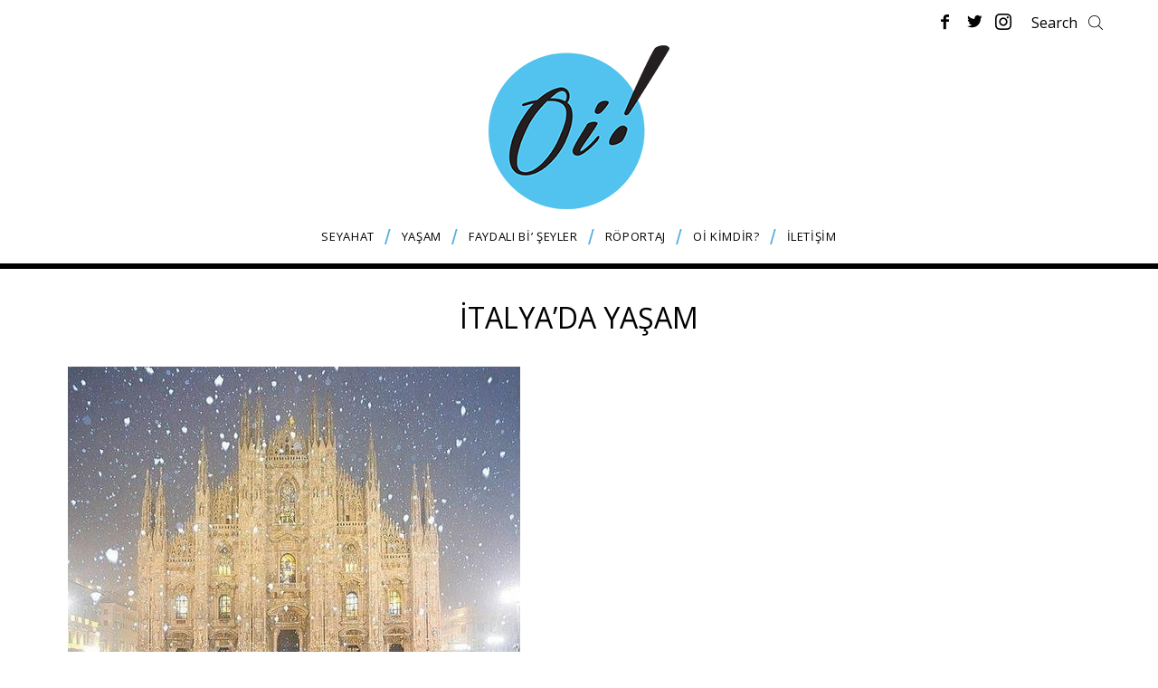

--- FILE ---
content_type: text/html; charset=UTF-8
request_url: https://oitheblog.com/tag/italyada-yasam/
body_size: 11378
content:
<!DOCTYPE html>
<!--[if lt IE 9]><html lang="tr" class="oldie"><![endif]-->
<!--[if (gte IE 9) | !(IE)]><!--><html lang="tr" class="modern"><!--<![endif]-->
<head>
<meta charset="UTF-8" />
<meta name="viewport" content="width=device-width, initial-scale=1" />
<!--[if IE]><meta http-equiv='X-UA-Compatible' content='IE=edge,chrome=1'><![endif]-->
<meta name='robots' content='index, follow, max-image-preview:large, max-snippet:-1, max-video-preview:-1' />
<!-- This site is optimized with the Yoast SEO plugin v19.13 - https://yoast.com/wordpress/plugins/seo/ -->
<title>italya&#039;da yaşam | OitheBlog</title>
<link rel="canonical" href="https://oitheblog.com/tag/italyada-yasam/" />
<meta property="og:locale" content="tr_TR" />
<meta property="og:type" content="article" />
<meta property="og:title" content="italya&#039;da yaşam | OitheBlog" />
<meta property="og:url" content="https://oitheblog.com/tag/italyada-yasam/" />
<meta property="og:site_name" content="OitheBlog" />
<meta property="og:image" content="https://oitheblog.com/wp-content/uploads/2019/03/DSCF1220.jpg" />
<meta property="og:image:width" content="1080" />
<meta property="og:image:height" content="720" />
<meta property="og:image:type" content="image/jpeg" />
<script type="application/ld+json" class="yoast-schema-graph">{"@context":"https://schema.org","@graph":[{"@type":"CollectionPage","@id":"https://oitheblog.com/tag/italyada-yasam/","url":"https://oitheblog.com/tag/italyada-yasam/","name":"italya'da yaşam | OitheBlog","isPartOf":{"@id":"https://oitheblog.com/#website"},"primaryImageOfPage":{"@id":"https://oitheblog.com/tag/italyada-yasam/#primaryimage"},"image":{"@id":"https://oitheblog.com/tag/italyada-yasam/#primaryimage"},"thumbnailUrl":"https://oitheblog.com/wp-content/uploads/2014/08/large.jpg","breadcrumb":{"@id":"https://oitheblog.com/tag/italyada-yasam/#breadcrumb"},"inLanguage":"tr"},{"@type":"ImageObject","inLanguage":"tr","@id":"https://oitheblog.com/tag/italyada-yasam/#primaryimage","url":"https://oitheblog.com/wp-content/uploads/2014/08/large.jpg","contentUrl":"https://oitheblog.com/wp-content/uploads/2014/08/large.jpg","width":500,"height":392},{"@type":"BreadcrumbList","@id":"https://oitheblog.com/tag/italyada-yasam/#breadcrumb","itemListElement":[{"@type":"ListItem","position":1,"name":"Home","item":"https://oitheblog.com/"},{"@type":"ListItem","position":2,"name":"italya'da yaşam"}]},{"@type":"WebSite","@id":"https://oitheblog.com/#website","url":"https://oitheblog.com/","name":"OitheBlog","description":"Gerçekten faydalı bir seyahat blogu","potentialAction":[{"@type":"SearchAction","target":{"@type":"EntryPoint","urlTemplate":"https://oitheblog.com/?s={search_term_string}"},"query-input":"required name=search_term_string"}],"inLanguage":"tr"}]}</script>
<!-- / Yoast SEO plugin. -->
<link rel='dns-prefetch' href='//fonts.googleapis.com' />
<link rel='preconnect' href='https://fonts.gstatic.com' crossorigin />
<link rel="alternate" type="application/rss+xml" title="OitheBlog &raquo; beslemesi" href="https://oitheblog.com/feed/" />
<link rel="alternate" type="application/rss+xml" title="OitheBlog &raquo; yorum beslemesi" href="https://oitheblog.com/comments/feed/" />
<link rel="alternate" type="application/rss+xml" title="OitheBlog &raquo; italya&#039;da yaşam etiket beslemesi" href="https://oitheblog.com/tag/italyada-yasam/feed/" />
<script type="text/javascript">
window._wpemojiSettings = {"baseUrl":"https:\/\/s.w.org\/images\/core\/emoji\/14.0.0\/72x72\/","ext":".png","svgUrl":"https:\/\/s.w.org\/images\/core\/emoji\/14.0.0\/svg\/","svgExt":".svg","source":{"concatemoji":"https:\/\/oitheblog.com\/wp-includes\/js\/wp-emoji-release.min.js?ver=6.1.9"}};
/*! This file is auto-generated */
!function(e,a,t){var n,r,o,i=a.createElement("canvas"),p=i.getContext&&i.getContext("2d");function s(e,t){var a=String.fromCharCode,e=(p.clearRect(0,0,i.width,i.height),p.fillText(a.apply(this,e),0,0),i.toDataURL());return p.clearRect(0,0,i.width,i.height),p.fillText(a.apply(this,t),0,0),e===i.toDataURL()}function c(e){var t=a.createElement("script");t.src=e,t.defer=t.type="text/javascript",a.getElementsByTagName("head")[0].appendChild(t)}for(o=Array("flag","emoji"),t.supports={everything:!0,everythingExceptFlag:!0},r=0;r<o.length;r++)t.supports[o[r]]=function(e){if(p&&p.fillText)switch(p.textBaseline="top",p.font="600 32px Arial",e){case"flag":return s([127987,65039,8205,9895,65039],[127987,65039,8203,9895,65039])?!1:!s([55356,56826,55356,56819],[55356,56826,8203,55356,56819])&&!s([55356,57332,56128,56423,56128,56418,56128,56421,56128,56430,56128,56423,56128,56447],[55356,57332,8203,56128,56423,8203,56128,56418,8203,56128,56421,8203,56128,56430,8203,56128,56423,8203,56128,56447]);case"emoji":return!s([129777,127995,8205,129778,127999],[129777,127995,8203,129778,127999])}return!1}(o[r]),t.supports.everything=t.supports.everything&&t.supports[o[r]],"flag"!==o[r]&&(t.supports.everythingExceptFlag=t.supports.everythingExceptFlag&&t.supports[o[r]]);t.supports.everythingExceptFlag=t.supports.everythingExceptFlag&&!t.supports.flag,t.DOMReady=!1,t.readyCallback=function(){t.DOMReady=!0},t.supports.everything||(n=function(){t.readyCallback()},a.addEventListener?(a.addEventListener("DOMContentLoaded",n,!1),e.addEventListener("load",n,!1)):(e.attachEvent("onload",n),a.attachEvent("onreadystatechange",function(){"complete"===a.readyState&&t.readyCallback()})),(e=t.source||{}).concatemoji?c(e.concatemoji):e.wpemoji&&e.twemoji&&(c(e.twemoji),c(e.wpemoji)))}(window,document,window._wpemojiSettings);
</script>
<style type="text/css">
img.wp-smiley,
img.emoji {
display: inline !important;
border: none !important;
box-shadow: none !important;
height: 1em !important;
width: 1em !important;
margin: 0 0.07em !important;
vertical-align: -0.1em !important;
background: none !important;
padding: 0 !important;
}
</style>
<!-- <link rel='stylesheet' id='wp-block-library-css' href='https://oitheblog.com/wp-includes/css/dist/block-library/style.min.css?ver=6.1.9' type='text/css' media='all' /> -->
<!-- <link rel='stylesheet' id='classic-theme-styles-css' href='https://oitheblog.com/wp-includes/css/classic-themes.min.css?ver=1' type='text/css' media='all' /> -->
<link rel="stylesheet" type="text/css" href="//oitheblog.com/wp-content/cache/wpfc-minified/9ibw6zf7/c1pn4.css" media="all"/>
<style id='global-styles-inline-css' type='text/css'>
body{--wp--preset--color--black: #000000;--wp--preset--color--cyan-bluish-gray: #abb8c3;--wp--preset--color--white: #ffffff;--wp--preset--color--pale-pink: #f78da7;--wp--preset--color--vivid-red: #cf2e2e;--wp--preset--color--luminous-vivid-orange: #ff6900;--wp--preset--color--luminous-vivid-amber: #fcb900;--wp--preset--color--light-green-cyan: #7bdcb5;--wp--preset--color--vivid-green-cyan: #00d084;--wp--preset--color--pale-cyan-blue: #8ed1fc;--wp--preset--color--vivid-cyan-blue: #0693e3;--wp--preset--color--vivid-purple: #9b51e0;--wp--preset--gradient--vivid-cyan-blue-to-vivid-purple: linear-gradient(135deg,rgba(6,147,227,1) 0%,rgb(155,81,224) 100%);--wp--preset--gradient--light-green-cyan-to-vivid-green-cyan: linear-gradient(135deg,rgb(122,220,180) 0%,rgb(0,208,130) 100%);--wp--preset--gradient--luminous-vivid-amber-to-luminous-vivid-orange: linear-gradient(135deg,rgba(252,185,0,1) 0%,rgba(255,105,0,1) 100%);--wp--preset--gradient--luminous-vivid-orange-to-vivid-red: linear-gradient(135deg,rgba(255,105,0,1) 0%,rgb(207,46,46) 100%);--wp--preset--gradient--very-light-gray-to-cyan-bluish-gray: linear-gradient(135deg,rgb(238,238,238) 0%,rgb(169,184,195) 100%);--wp--preset--gradient--cool-to-warm-spectrum: linear-gradient(135deg,rgb(74,234,220) 0%,rgb(151,120,209) 20%,rgb(207,42,186) 40%,rgb(238,44,130) 60%,rgb(251,105,98) 80%,rgb(254,248,76) 100%);--wp--preset--gradient--blush-light-purple: linear-gradient(135deg,rgb(255,206,236) 0%,rgb(152,150,240) 100%);--wp--preset--gradient--blush-bordeaux: linear-gradient(135deg,rgb(254,205,165) 0%,rgb(254,45,45) 50%,rgb(107,0,62) 100%);--wp--preset--gradient--luminous-dusk: linear-gradient(135deg,rgb(255,203,112) 0%,rgb(199,81,192) 50%,rgb(65,88,208) 100%);--wp--preset--gradient--pale-ocean: linear-gradient(135deg,rgb(255,245,203) 0%,rgb(182,227,212) 50%,rgb(51,167,181) 100%);--wp--preset--gradient--electric-grass: linear-gradient(135deg,rgb(202,248,128) 0%,rgb(113,206,126) 100%);--wp--preset--gradient--midnight: linear-gradient(135deg,rgb(2,3,129) 0%,rgb(40,116,252) 100%);--wp--preset--duotone--dark-grayscale: url('#wp-duotone-dark-grayscale');--wp--preset--duotone--grayscale: url('#wp-duotone-grayscale');--wp--preset--duotone--purple-yellow: url('#wp-duotone-purple-yellow');--wp--preset--duotone--blue-red: url('#wp-duotone-blue-red');--wp--preset--duotone--midnight: url('#wp-duotone-midnight');--wp--preset--duotone--magenta-yellow: url('#wp-duotone-magenta-yellow');--wp--preset--duotone--purple-green: url('#wp-duotone-purple-green');--wp--preset--duotone--blue-orange: url('#wp-duotone-blue-orange');--wp--preset--font-size--small: 13px;--wp--preset--font-size--medium: 20px;--wp--preset--font-size--large: 36px;--wp--preset--font-size--x-large: 42px;--wp--preset--spacing--20: 0.44rem;--wp--preset--spacing--30: 0.67rem;--wp--preset--spacing--40: 1rem;--wp--preset--spacing--50: 1.5rem;--wp--preset--spacing--60: 2.25rem;--wp--preset--spacing--70: 3.38rem;--wp--preset--spacing--80: 5.06rem;}:where(.is-layout-flex){gap: 0.5em;}body .is-layout-flow > .alignleft{float: left;margin-inline-start: 0;margin-inline-end: 2em;}body .is-layout-flow > .alignright{float: right;margin-inline-start: 2em;margin-inline-end: 0;}body .is-layout-flow > .aligncenter{margin-left: auto !important;margin-right: auto !important;}body .is-layout-constrained > .alignleft{float: left;margin-inline-start: 0;margin-inline-end: 2em;}body .is-layout-constrained > .alignright{float: right;margin-inline-start: 2em;margin-inline-end: 0;}body .is-layout-constrained > .aligncenter{margin-left: auto !important;margin-right: auto !important;}body .is-layout-constrained > :where(:not(.alignleft):not(.alignright):not(.alignfull)){max-width: var(--wp--style--global--content-size);margin-left: auto !important;margin-right: auto !important;}body .is-layout-constrained > .alignwide{max-width: var(--wp--style--global--wide-size);}body .is-layout-flex{display: flex;}body .is-layout-flex{flex-wrap: wrap;align-items: center;}body .is-layout-flex > *{margin: 0;}:where(.wp-block-columns.is-layout-flex){gap: 2em;}.has-black-color{color: var(--wp--preset--color--black) !important;}.has-cyan-bluish-gray-color{color: var(--wp--preset--color--cyan-bluish-gray) !important;}.has-white-color{color: var(--wp--preset--color--white) !important;}.has-pale-pink-color{color: var(--wp--preset--color--pale-pink) !important;}.has-vivid-red-color{color: var(--wp--preset--color--vivid-red) !important;}.has-luminous-vivid-orange-color{color: var(--wp--preset--color--luminous-vivid-orange) !important;}.has-luminous-vivid-amber-color{color: var(--wp--preset--color--luminous-vivid-amber) !important;}.has-light-green-cyan-color{color: var(--wp--preset--color--light-green-cyan) !important;}.has-vivid-green-cyan-color{color: var(--wp--preset--color--vivid-green-cyan) !important;}.has-pale-cyan-blue-color{color: var(--wp--preset--color--pale-cyan-blue) !important;}.has-vivid-cyan-blue-color{color: var(--wp--preset--color--vivid-cyan-blue) !important;}.has-vivid-purple-color{color: var(--wp--preset--color--vivid-purple) !important;}.has-black-background-color{background-color: var(--wp--preset--color--black) !important;}.has-cyan-bluish-gray-background-color{background-color: var(--wp--preset--color--cyan-bluish-gray) !important;}.has-white-background-color{background-color: var(--wp--preset--color--white) !important;}.has-pale-pink-background-color{background-color: var(--wp--preset--color--pale-pink) !important;}.has-vivid-red-background-color{background-color: var(--wp--preset--color--vivid-red) !important;}.has-luminous-vivid-orange-background-color{background-color: var(--wp--preset--color--luminous-vivid-orange) !important;}.has-luminous-vivid-amber-background-color{background-color: var(--wp--preset--color--luminous-vivid-amber) !important;}.has-light-green-cyan-background-color{background-color: var(--wp--preset--color--light-green-cyan) !important;}.has-vivid-green-cyan-background-color{background-color: var(--wp--preset--color--vivid-green-cyan) !important;}.has-pale-cyan-blue-background-color{background-color: var(--wp--preset--color--pale-cyan-blue) !important;}.has-vivid-cyan-blue-background-color{background-color: var(--wp--preset--color--vivid-cyan-blue) !important;}.has-vivid-purple-background-color{background-color: var(--wp--preset--color--vivid-purple) !important;}.has-black-border-color{border-color: var(--wp--preset--color--black) !important;}.has-cyan-bluish-gray-border-color{border-color: var(--wp--preset--color--cyan-bluish-gray) !important;}.has-white-border-color{border-color: var(--wp--preset--color--white) !important;}.has-pale-pink-border-color{border-color: var(--wp--preset--color--pale-pink) !important;}.has-vivid-red-border-color{border-color: var(--wp--preset--color--vivid-red) !important;}.has-luminous-vivid-orange-border-color{border-color: var(--wp--preset--color--luminous-vivid-orange) !important;}.has-luminous-vivid-amber-border-color{border-color: var(--wp--preset--color--luminous-vivid-amber) !important;}.has-light-green-cyan-border-color{border-color: var(--wp--preset--color--light-green-cyan) !important;}.has-vivid-green-cyan-border-color{border-color: var(--wp--preset--color--vivid-green-cyan) !important;}.has-pale-cyan-blue-border-color{border-color: var(--wp--preset--color--pale-cyan-blue) !important;}.has-vivid-cyan-blue-border-color{border-color: var(--wp--preset--color--vivid-cyan-blue) !important;}.has-vivid-purple-border-color{border-color: var(--wp--preset--color--vivid-purple) !important;}.has-vivid-cyan-blue-to-vivid-purple-gradient-background{background: var(--wp--preset--gradient--vivid-cyan-blue-to-vivid-purple) !important;}.has-light-green-cyan-to-vivid-green-cyan-gradient-background{background: var(--wp--preset--gradient--light-green-cyan-to-vivid-green-cyan) !important;}.has-luminous-vivid-amber-to-luminous-vivid-orange-gradient-background{background: var(--wp--preset--gradient--luminous-vivid-amber-to-luminous-vivid-orange) !important;}.has-luminous-vivid-orange-to-vivid-red-gradient-background{background: var(--wp--preset--gradient--luminous-vivid-orange-to-vivid-red) !important;}.has-very-light-gray-to-cyan-bluish-gray-gradient-background{background: var(--wp--preset--gradient--very-light-gray-to-cyan-bluish-gray) !important;}.has-cool-to-warm-spectrum-gradient-background{background: var(--wp--preset--gradient--cool-to-warm-spectrum) !important;}.has-blush-light-purple-gradient-background{background: var(--wp--preset--gradient--blush-light-purple) !important;}.has-blush-bordeaux-gradient-background{background: var(--wp--preset--gradient--blush-bordeaux) !important;}.has-luminous-dusk-gradient-background{background: var(--wp--preset--gradient--luminous-dusk) !important;}.has-pale-ocean-gradient-background{background: var(--wp--preset--gradient--pale-ocean) !important;}.has-electric-grass-gradient-background{background: var(--wp--preset--gradient--electric-grass) !important;}.has-midnight-gradient-background{background: var(--wp--preset--gradient--midnight) !important;}.has-small-font-size{font-size: var(--wp--preset--font-size--small) !important;}.has-medium-font-size{font-size: var(--wp--preset--font-size--medium) !important;}.has-large-font-size{font-size: var(--wp--preset--font-size--large) !important;}.has-x-large-font-size{font-size: var(--wp--preset--font-size--x-large) !important;}
.wp-block-navigation a:where(:not(.wp-element-button)){color: inherit;}
:where(.wp-block-columns.is-layout-flex){gap: 2em;}
.wp-block-pullquote{font-size: 1.5em;line-height: 1.6;}
</style>
<!-- <link rel='stylesheet' id='sc-frontend-style-css' href='https://oitheblog.com/wp-content/plugins/shortcodes-indep/css/frontend-style.css?ver=6.1.9' type='text/css' media='all' /> -->
<!-- <link rel='stylesheet' id='parent-style-css' href='https://oitheblog.com/wp-content/themes/simplemag/style.css?ver=6.1.9' type='text/css' media='all' /> -->
<!-- <link rel='stylesheet' id='main-style-css' href='https://oitheblog.com/wp-content/themes/simplemag-child/style.css?ver=6.1.9' type='text/css' media='all' /> -->
<link rel="stylesheet" type="text/css" href="//oitheblog.com/wp-content/cache/wpfc-minified/kmwwr6u0/fc5vc.css" media="all"/>
<style id='akismet-widget-style-inline-css' type='text/css'>
.a-stats {
--akismet-color-mid-green: #357b49;
--akismet-color-white: #fff;
--akismet-color-light-grey: #f6f7f7;
max-width: 350px;
width: auto;
}
.a-stats * {
all: unset;
box-sizing: border-box;
}
.a-stats strong {
font-weight: 600;
}
.a-stats a.a-stats__link,
.a-stats a.a-stats__link:visited,
.a-stats a.a-stats__link:active {
background: var(--akismet-color-mid-green);
border: none;
box-shadow: none;
border-radius: 8px;
color: var(--akismet-color-white);
cursor: pointer;
display: block;
font-family: -apple-system, BlinkMacSystemFont, 'Segoe UI', 'Roboto', 'Oxygen-Sans', 'Ubuntu', 'Cantarell', 'Helvetica Neue', sans-serif;
font-weight: 500;
padding: 12px;
text-align: center;
text-decoration: none;
transition: all 0.2s ease;
}
/* Extra specificity to deal with TwentyTwentyOne focus style */
.widget .a-stats a.a-stats__link:focus {
background: var(--akismet-color-mid-green);
color: var(--akismet-color-white);
text-decoration: none;
}
.a-stats a.a-stats__link:hover {
filter: brightness(110%);
box-shadow: 0 4px 12px rgba(0, 0, 0, 0.06), 0 0 2px rgba(0, 0, 0, 0.16);
}
.a-stats .count {
color: var(--akismet-color-white);
display: block;
font-size: 1.5em;
line-height: 1.4;
padding: 0 13px;
white-space: nowrap;
}
</style>
<link rel="preload" as="style" href="https://fonts.googleapis.com/css?family=Open%20Sans:400&#038;subset=latin-ext&#038;display=swap&#038;ver=1734348933" /><link rel="stylesheet" href="https://fonts.googleapis.com/css?family=Open%20Sans:400&#038;subset=latin-ext&#038;display=swap&#038;ver=1734348933" media="print" onload="this.media='all'"><noscript><link rel="stylesheet" href="https://fonts.googleapis.com/css?family=Open%20Sans:400&#038;subset=latin-ext&#038;display=swap&#038;ver=1734348933" /></noscript><script src='//oitheblog.com/wp-content/cache/wpfc-minified/fsr03ldf/fc5vc.js' type="text/javascript"></script>
<!-- <script type='text/javascript' src='https://oitheblog.com/wp-content/plugins/enable-jquery-migrate-helper/js/jquery/jquery-1.12.4-wp.js?ver=1.12.4-wp' id='jquery-core-js'></script> -->
<!-- <script type='text/javascript' src='https://oitheblog.com/wp-content/plugins/enable-jquery-migrate-helper/js/jquery-migrate/jquery-migrate-1.4.1-wp.js?ver=1.4.1-wp' id='jquery-migrate-js'></script> -->
<link rel="https://api.w.org/" href="https://oitheblog.com/wp-json/" /><link rel="alternate" type="application/json" href="https://oitheblog.com/wp-json/wp/v2/tags/1843" /><link rel="EditURI" type="application/rsd+xml" title="RSD" href="https://oitheblog.com/xmlrpc.php?rsd" />
<link rel="wlwmanifest" type="application/wlwmanifest+xml" href="https://oitheblog.com/wp-includes/wlwmanifest.xml" />
<meta name="generator" content="WordPress 6.1.9" />
<meta name="generator" content="Redux 4.5.7" />
<script type="text/javascript">
var jQueryMigrateHelperHasSentDowngrade = false;
window.onerror = function( msg, url, line, col, error ) {
// Break out early, do not processing if a downgrade reqeust was already sent.
if ( jQueryMigrateHelperHasSentDowngrade ) {
return true;
}
var xhr = new XMLHttpRequest();
var nonce = 'ac14b4df6c';
var jQueryFunctions = [
'andSelf',
'browser',
'live',
'boxModel',
'support.boxModel',
'size',
'swap',
'clean',
'sub',
];
var match_pattern = /\)\.(.+?) is not a function/;
var erroredFunction = msg.match( match_pattern );
// If there was no matching functions, do not try to downgrade.
if ( null === erroredFunction || typeof erroredFunction !== 'object' || typeof erroredFunction[1] === "undefined" || -1 === jQueryFunctions.indexOf( erroredFunction[1] ) ) {
return true;
}
// Set that we've now attempted a downgrade request.
jQueryMigrateHelperHasSentDowngrade = true;
xhr.open( 'POST', 'https://oitheblog.com/wp-admin/admin-ajax.php' );
xhr.setRequestHeader( 'Content-Type', 'application/x-www-form-urlencoded' );
xhr.onload = function () {
var response,
reload = false;
if ( 200 === xhr.status ) {
try {
response = JSON.parse( xhr.response );
reload = response.data.reload;
} catch ( e ) {
reload = false;
}
}
// Automatically reload the page if a deprecation caused an automatic downgrade, ensure visitors get the best possible experience.
if ( reload ) {
location.reload();
}
};
xhr.send( encodeURI( 'action=jquery-migrate-downgrade-version&_wpnonce=' + nonce ) );
// Suppress error alerts in older browsers
return true;
}
</script>
<style type="text/css">
.header .logo{max-width:200px;}
.lines-button .lines, .lines-button .lines:after, .lines-button .lines:before{background:#000000;}
.top-strip .search-form input,.top-strip .search-form button,.top-strip .mobile-search-button{color:#000000}
.main-menu .sub-links .active-link,
.main-menu .mega-menu-item:hover .item-title a,
.main-menu > ul > .sub-menu-columns > .sub-menu > .sub-links > li > a {color:#33bbf0;}
.main-menu .sub-menu-two-columns > .sub-menu > .sub-links li a:after {background-color:#33bbf0;}
.main-menu .posts-loading:after {border-top-color:#33bbf0;border-bottom-color:#33bbf0;}
.secondary-menu ul > li:hover > a {color:#33bbf0;}
.main-menu > ul > .link-arrow > a:after {border-color:transparent transparent #33bbf0;}
.main-menu > ul > li > .sub-menu {border-top-color:#33bbf0;}
.main-menu .mega-menu-container .mega-menu-posts-title:hover:after{color:#ffffff;}
.modern .content-over-image-tint .entry-image:before,
.modern .content-over-image-tint.full-width-image:before{opacity:0.7;}
.modern .content-over-image-tint:hover .entry-image:before,
.modern .content-over-image-tint.full-width-image:hover:before,
.modern .content-over-image-tint .gallery-item:not(.slick-active) .entry-image:before{opacity:0.7;}
.sidebar .widget{border-bottom:1px solid #757575;}
.footer-sidebar .widget_rss li:after,
.footer-sidebar .widget_pages li:after,
.footer-sidebar .widget_nav_menu li:after,
.footer-sidebar .widget_categories ul li:after,
.footer-sidebar .widget_recent_entries li:after,
.footer-sidebar .widget_recent_comments li:after{background-color:#585b61;}
.entry-title {text-transform:uppercase;}
@media only screen and (min-width: 960px) {.full-width-media .gallery-carousel,.full-width-media .gallery-carousel .gallery-item{height:400px;}}
/* Custom CSS */
/* Slider Başlığı
-------------------------------------- */
.home .global-sliders .entry-title, .global-sliders .post-item .entry-title {
font-size: 30px;
line-height: 40px;
}
/* Görselli Menü
-------------------------------------- */
.main-menu .sub-posts .mega-menu-posts .mega-menu-item a {
font-size: 15px; 
}
/* Ülkeler
-------------------------------------- */
.columns-menu.ulkeler-menusu .sub-menu .sub-links li {
font-size:11px;
}
/* Yorumlar
-------------------------------------- */
.comment-list .comment-body p {
font-size: 14px;
}
/* Bunlar da ilginizi çekebilir
-------------------------------------- */
.related-posts .item h4 {
font-size: 15px; 
}
/* Sidebar Beğenilen Yazılar Kategori Gizle
-------------------------------------- */
.widget-posts-classic-entries .widget-post-details .widget-post-category{
display:none;
}
/* Sidebar Beğenilen Yazılar Kategori Gizle
-------------------------------------- */
.widget-posts-classic-entries .widget-post-title{
font-size: 13px; 
text-transform: uppercase;
}
.entry-content h1 {
font-size: 14px;
}
.entry-content h2 {
font-size: 30px;
}
.entry-content h3 {
font-size: 18px;
}
.entry-content h4 {
font-size: 18px;
}
.entry-content h5 {
font-size: 15px;
}
body.page .entry-content a,
body.single-post .entry-content a {
color: #33bbf0;
}
body.page .entry-content a:hover,
body.single-post .entry-content a:hover {
color: #33bbf0;
}
</style>
<script type="text/javascript">
(function(i,s,o,g,r,a,m){i['GoogleAnalyticsObject']=r;i[r]=i[r]||function(){
(i[r].q=i[r].q||[]).push(arguments)},i[r].l=1*new Date();a=s.createElement(o),
m=s.getElementsByTagName(o)[0];a.async=1;a.src=g;m.parentNode.insertBefore(a,m)
})(window,document,'script','https://www.google-analytics.com/analytics.js','ga');
ga('create', 'UA-44434530-1', 'auto');
ga('send', 'pageview'); 
</script>
<link rel="icon" href="https://oitheblog.com/wp-content/uploads/2016/12/cropped-logo-32x32.png" sizes="32x32" />
<link rel="icon" href="https://oitheblog.com/wp-content/uploads/2016/12/cropped-logo-192x192.png" sizes="192x192" />
<link rel="apple-touch-icon" href="https://oitheblog.com/wp-content/uploads/2016/12/cropped-logo-180x180.png" />
<meta name="msapplication-TileImage" content="https://oitheblog.com/wp-content/uploads/2016/12/cropped-logo-270x270.png" />
<style type="text/css" id="wp-custom-css">
.global-sliders .slider-nav-arrow {
margin: 0;
height: 60px;
line-height: 59px;
border: 1px solid #fff;
}
.global-sliders .prev-arrow {
left: 5%;
}
.global-sliders .next-arrow {
right: 5%;  
}
.global-sliders:hover .slick-dots {
opacity: 0;
}
.entry-content h2 { font-size:20px !important; }
.related-gallery .gallery-caption {
font-size: 13px; 
text-transform: uppercase;
}
.related-gallery .gallery-caption a {text-decoration:none !important; font-style: normal;
}		</style>
<style id="ti_option-dynamic-css" title="dynamic-css" class="redux-options-output">.menu-item a, .entry-meta, .see-more span, .read-more, .read-more-link, .nav-title, .related-posts-tabs li a, #submit, input, textarea, .copyright, .copyright a{font-family:"Open Sans";font-weight:400;font-style:normal;}.secondary-menu > ul > li{font-size:16px;}.main-menu > ul > li{font-size:13px;}h1, h2, h3, h4, h5, h6, .main-menu .item-title a, .widget_pages, .widget_categories, .widget_nav_menu, .tagline, .sub-title, .entry-note, .manual-excerpt, .single-post.ltr:not(.woocommerce) .entry-content > p:first-of-type:first-letter, .sc-dropcap, .single-author-box .vcard, .comment-author, .comment-meta, .comment-reply-link, #respond label, #wp-calendar tbody, .latest-reviews .score-line i, .score-box .total{font-family:"Open Sans";font-weight:400;font-style:normal;}.section-title, .classic-layout .entry-title{font-size:25px;}.entries .post-item .entry-title, .media-post-item .entry-title{font-size:18px;}.page-title{font-size:32px;}body, p{font-family:"Open Sans";font-weight:400;font-style:normal;}.page .entry-content, .single .entry-content, .home-section div.entry-summary{line-height:24px;font-size:14px;}body{background-color:#fff;}.score-line, .rating-total-indicator .sides span, .widget_ti_most_commented span{background-color:#33bbf0;}.comment-list .bypostauthor .avatar, .post-item .content-loading .load-media-content:before, .media-posts .content-loading .load-media-content:before, .post-item .content-loading .load-media-content:after, .media-posts .content-loading .load-media-content:after{border-color:#33bbf0;}.widget_ti_most_commented span i:before{border-top-color:#33bbf0;}.score-line span i, .widget_ti_most_commented span i{color:#000000;}#masthead{background-color:#ffffff;}.top-strip, .secondary-menu .sub-menu, .top-strip .search-form input[type="text"], .top-strip .social li ul{background-color:#ffffff;}.top-strip{border-bottom:1px none #000;}.secondary-menu a{color:#000000;}.secondary-menu a:hover{color:#33bbf0;}.top-strip .social li a{color:#000000;}.main-menu-container,.sticky-active .main-menu-fixed{background-color:#ffffff;}.main-menu > ul > li{color:#000;}.main-menu > ul > li:hover{color:#333;}.main-menu > ul > li > a > span:after{color:#5aaee2;}.main-menu-container{border-top:1px none #000;}.main-menu-container{border-bottom:6px solid #000;}.main-menu .sub-menu{background-color:#282828;}.main-menu .sub-menu li a, .main-menu .mega-menu-container .mega-menu-posts-title{color:#ffffff;}.main-menu .sub-menu li a:hover, .main-menu .mega-menu-container .mega-menu-posts-title:hover{color:#33bbf0;}.modern .content-over-image-tint .entry-image:before, .modern .content-over-image-tint.full-width-image:before{background-color:#000000;}.sidebar{border-top:1px solid #757575;border-bottom:1px solid #757575;border-left:1px solid #757575;border-right:1px solid #757575;}.slide-dock{background-color:#ffffff;}.slide-dock h3, .slide-dock p{color:#000000;}.slide-dock .entry-meta a, .slide-dock h4 a{color:#000000;}.footer-sidebar, .footer-sidebar .widget_ti_most_commented li a, .footer-sidebar .widget-posts-classic-entries .widget-post-details, .footer-sidebar .widget-slider .widget-post-details .widget-post-category, .footer-sidebar .widget-posts-classic-entries .widget-post-details .widget-post-category, .footer-sidebar .widget-posts-entries .widget-post-item:not(:nth-child(1)) .widget-post-details{background-color:#000000;}.footer-sidebar .widget_ti_latest_comments .comment-text:after{border-bottom-color:#000000;}.footer-sidebar .widget_ti_most_commented span i{color:#000000;}.footer-sidebar .widget h3{color:#33bbf0;}.footer-sidebar .rating-total-indicator .sides span, .footer-sidebar .widget_ti_most_commented span{background-color:#33bbf0;}.footer-sidebar .widget_ti_most_commented span i:before{border-top-color:#33bbf0;}.footer-sidebar, .footer-sidebar button, .footer-sidebar select, .footer-sidebar input,  .footer-sidebar input[type="submit"]{color:#ffffff;}.footer-sidebar input, .footer-sidebar select, .footer-sidebar input[type="submit"]{border-color:#ffffff;}.footer-sidebar .widget_ti_latest_comments .comment-text:before{border-bottom-color:#ffffff;}.footer-sidebar .widget a{color:#8c919b;}.footer-sidebar .widget a:hover{color:#33bbf0;}.footer-sidebar, .widget-area-2, .widget-area-3, .footer-sidebar .widget{border-top:1px dotted #585b61;border-bottom:1px dotted #585b61;border-left:1px dotted #585b61;border-right:1px dotted #585b61;}.full-width-sidebar{background-color:#f8f8f8;}.full-width-sidebar, .full-width-sidebar a{color:#ffffff;}.copyright{background-color:#111111;}.copyright, .copyright a{color:#f4f4f4;}</style></head>
<body data-rsssl=1 class="archive tag tag-italyada-yasam tag-1843 sm-451 ltr color-site-white layout-boxed">
<section class="no-print top-strip">
<div class="wrapper clearfix">
<div class="search-form">
<form method="get" id="searchform" action="https://oitheblog.com/" role="search">
<input class="search2" type="text" name="s" id="s" value="Search" onfocus="if(this.value=='Search')this.value='';" onblur="if(this.value=='')this.value='Search';" />
<!--<button type="submit" onclick="if(this.value=='Search')this.value='';">
<i class="icomoon-search"></i>
</button>-->
</form>
<div class="mobile-search-button"></div>
</div>
<script>
document.querySelector('.icomoon-search').addEventListener('click', function() {
var input = document.getElementById('s');
input.focus();
input.select(); // This ensures the text is selected, making it easier to start typing immediately
});
</script><ul class="social">
<li><a href="#" class="icomoon-share social-share-link"></a>
<ul><li><a href="http://www.facebook.com/oitheblog" class="icomoon-facebook" target="_blank"></a></li><li><a href="http://www.twitter.com/oitheblog" class="icomoon-twitter" target="_blank"></a></li><li><a href="http://www.instagram.com/oitheblog" class="icomoon-instagram" target="_blank"></a></li>		</ul>
</li>
</ul>
<a href="#" id="mobile-menu-toggle" class="lines-button">
<span class="lines"></span>
</a>
</div><!-- .wrapper -->
</section><!-- .top-strip -->
<section id="site">
<div id="pageslide" class="mobilewhite"><!-- Sidebar in Mobile View --></div>
<div class="site-content">
<header id="masthead" role="banner" class="clearfix">
<div id="branding" class="anmtd">
<div class="wrapper">
<div class="header header-default">
<a class="logo" href="https://oitheblog.com">
<img src="https://oitheblog.com/wp-content/uploads/2017/05/oi-logo.png" alt="OitheBlog - Gerçekten faydalı bir seyahat blogu" width="200" height="181" />
</a><!-- Logo -->
</div><!-- .header-default -->                    </div><!-- .wrapper -->
</div><!-- #branding -->
<div class="no-print anmtd main-menu-container" role="navigation"><nav class="wrapper main-menu"><ul id="menu-yeni-tema-ana-menu" class="menu"><li id="menu-item-7902" class="columns-menu ulkeler-menusu menu-item menu-item-type-custom menu-item-object-custom menu-item-has-children"><a href="#"><span>SEYAHAT</span></a>
<ul class="sub-links">
<li id="menu-item-7645" class="menu-item menu-item-type-taxonomy menu-item-object-category"><a href="https://oitheblog.com/category/almanya/"><span>ALMANYA</span></a><div class="sub-menu"></div>
</li>
<li id="menu-item-7644" class="menu-item menu-item-type-taxonomy menu-item-object-category"><a href="https://oitheblog.com/category/amerika/"><span>AMERİKA</span></a><div class="sub-menu"></div>
</li>
<li id="menu-item-7920" class="menu-item menu-item-type-taxonomy menu-item-object-category"><a href="https://oitheblog.com/category/arjantin/"><span>ARJANTİN</span></a><div class="sub-menu"></div>
</li>
<li id="menu-item-7653" class="menu-item menu-item-type-taxonomy menu-item-object-category"><a href="https://oitheblog.com/category/avustralya/"><span>AVUSTRALYA</span></a><div class="sub-menu"></div>
</li>
<li id="menu-item-7654" class="menu-item menu-item-type-taxonomy menu-item-object-category"><a href="https://oitheblog.com/category/avusturya/"><span>AVUSTURYA</span></a><div class="sub-menu"></div>
</li>
<li id="menu-item-7652" class="menu-item menu-item-type-taxonomy menu-item-object-category"><a href="https://oitheblog.com/category/belcika/"><span>BELÇİKA</span></a><div class="sub-menu"></div>
</li>
<li id="menu-item-7905" class="menu-item menu-item-type-taxonomy menu-item-object-category"><a href="https://oitheblog.com/category/beyaz-rusya/"><span>BEYAZ RUSYA</span></a><div class="sub-menu"></div>
</li>
<li id="menu-item-7906" class="menu-item menu-item-type-taxonomy menu-item-object-category"><a href="https://oitheblog.com/category/cek-cumhuriyeti/"><span>ÇEK CUMHURİYETİ</span></a><div class="sub-menu"></div>
</li>
<li id="menu-item-8635" class="menu-item menu-item-type-taxonomy menu-item-object-category"><a href="https://oitheblog.com/category/danimarka/"><span>DANİMARKA</span></a><div class="sub-menu"></div>
</li>
<li id="menu-item-11066" class="menu-item menu-item-type-taxonomy menu-item-object-category"><a href="https://oitheblog.com/category/estonya/"><span>ESTONYA</span></a><div class="sub-menu"></div>
</li>
<li id="menu-item-7907" class="menu-item menu-item-type-taxonomy menu-item-object-category"><a href="https://oitheblog.com/category/finlandiya/"><span>FİNLANDİYA</span></a><div class="sub-menu"></div>
</li>
<li id="menu-item-7650" class="menu-item menu-item-type-taxonomy menu-item-object-category"><a href="https://oitheblog.com/category/fransa/"><span>FRANSA</span></a><div class="sub-menu"></div>
</li>
<li id="menu-item-13704" class="menu-item menu-item-type-taxonomy menu-item-object-category"><a href="https://oitheblog.com/category/guney-afrika/"><span>GÜNEY AFRİKA</span></a><div class="sub-menu"></div>
</li>
<li id="menu-item-9219" class="menu-item menu-item-type-taxonomy menu-item-object-category"><a href="https://oitheblog.com/category/guney-kore/"><span>GÜNEY KORE</span></a><div class="sub-menu"></div>
</li>
<li id="menu-item-14139" class="menu-item menu-item-type-taxonomy menu-item-object-category"><a href="https://oitheblog.com/category/gurcistan/"><span>GÜRCİSTAN</span></a><div class="sub-menu"></div>
</li>
<li id="menu-item-7910" class="menu-item menu-item-type-taxonomy menu-item-object-category"><a href="https://oitheblog.com/category/hollanda/"><span>HOLLANDA</span></a><div class="sub-menu"></div>
</li>
<li id="menu-item-7908" class="menu-item menu-item-type-taxonomy menu-item-object-category"><a href="https://oitheblog.com/category/hong-kong/"><span>HONG KONG</span></a><div class="sub-menu"></div>
</li>
<li id="menu-item-16423" class="menu-item menu-item-type-taxonomy menu-item-object-category"><a href="https://oitheblog.com/category/ingiltere/"><span>İNGİLTERE</span></a><div class="sub-menu"></div>
</li>
<li id="menu-item-7651" class="menu-item menu-item-type-taxonomy menu-item-object-category"><a href="https://oitheblog.com/category/ispanya/"><span>İSPANYA</span></a><div class="sub-menu"></div>
</li>
<li id="menu-item-7924" class="menu-item menu-item-type-taxonomy menu-item-object-category"><a href="https://oitheblog.com/category/isvec/"><span>İSVEÇ</span></a><div class="sub-menu"></div>
</li>
<li id="menu-item-7649" class="menu-item menu-item-type-taxonomy menu-item-object-category"><a href="https://oitheblog.com/category/italya/"><span>İTALYA</span></a><div class="sub-menu"></div>
</li>
<li id="menu-item-7655" class="menu-item menu-item-type-taxonomy menu-item-object-category"><a href="https://oitheblog.com/category/izlanda/"><span>İZLANDA</span></a><div class="sub-menu"></div>
</li>
<li id="menu-item-14181" class="menu-item menu-item-type-taxonomy menu-item-object-category"><a href="https://oitheblog.com/category/japonya/"><span>JAPONYA</span></a><div class="sub-menu"></div>
</li>
<li id="menu-item-7909" class="menu-item menu-item-type-taxonomy menu-item-object-category"><a href="https://oitheblog.com/category/kanada/"><span>KANADA</span></a><div class="sub-menu"></div>
</li>
<li id="menu-item-7926" class="menu-item menu-item-type-taxonomy menu-item-object-category"><a href="https://oitheblog.com/category/kuba/"><span>KÜBA</span></a><div class="sub-menu"></div>
</li>
<li id="menu-item-7925" class="menu-item menu-item-type-taxonomy menu-item-object-category"><a href="https://oitheblog.com/category/litvanya/"><span>LİTVANYA</span></a><div class="sub-menu"></div>
</li>
<li id="menu-item-7927" class="menu-item menu-item-type-taxonomy menu-item-object-category"><a href="https://oitheblog.com/category/macaristan/"><span>MACARİSTAN</span></a><div class="sub-menu"></div>
</li>
<li id="menu-item-8960" class="menu-item menu-item-type-taxonomy menu-item-object-category"><a href="https://oitheblog.com/category/malta/"><span>MALTA</span></a><div class="sub-menu"></div>
</li>
<li id="menu-item-7928" class="menu-item menu-item-type-taxonomy menu-item-object-category"><a href="https://oitheblog.com/category/monako/"><span>MONAKO</span></a><div class="sub-menu"></div>
</li>
<li id="menu-item-7929" class="menu-item menu-item-type-taxonomy menu-item-object-category"><a href="https://oitheblog.com/category/norvec/"><span>NORVEÇ</span></a><div class="sub-menu"></div>
</li>
<li id="menu-item-7930" class="menu-item menu-item-type-taxonomy menu-item-object-category"><a href="https://oitheblog.com/category/portekiz/"><span>PORTEKİZ</span></a><div class="sub-menu"></div>
</li>
<li id="menu-item-7931" class="menu-item menu-item-type-taxonomy menu-item-object-category"><a href="https://oitheblog.com/category/sirbistan/"><span>SIRBİSTAN</span></a><div class="sub-menu"></div>
</li>
<li id="menu-item-7935" class="menu-item menu-item-type-taxonomy menu-item-object-category"><a href="https://oitheblog.com/category/singapur/"><span>SİNGAPUR</span></a><div class="sub-menu"></div>
</li>
<li id="menu-item-7932" class="menu-item menu-item-type-taxonomy menu-item-object-category"><a href="https://oitheblog.com/category/slovakya/"><span>SLOVAKYA</span></a><div class="sub-menu"></div>
</li>
<li id="menu-item-7933" class="menu-item menu-item-type-taxonomy menu-item-object-category"><a href="https://oitheblog.com/category/slovenya/"><span>SLOVENYA</span></a><div class="sub-menu"></div>
</li>
<li id="menu-item-7921" class="menu-item menu-item-type-taxonomy menu-item-object-category"><a href="https://oitheblog.com/category/sili/"><span>ŞİLİ</span></a><div class="sub-menu"></div>
</li>
<li id="menu-item-8133" class="menu-item menu-item-type-taxonomy menu-item-object-category"><a href="https://oitheblog.com/category/tayland/"><span>TAYLAND</span></a><div class="sub-menu"></div>
</li>
<li id="menu-item-7646" class="menu-item menu-item-type-taxonomy menu-item-object-category"><a href="https://oitheblog.com/category/turkiye/"><span>TÜRKİYE</span></a><div class="sub-menu"></div>
</li>
<li id="menu-item-9499" class="menu-item menu-item-type-taxonomy menu-item-object-category"><a href="https://oitheblog.com/category/ukrayna/"><span>UKRAYNA</span></a><div class="sub-menu"></div>
</li>
<li id="menu-item-7922" class="menu-item menu-item-type-taxonomy menu-item-object-category"><a href="https://oitheblog.com/category/uruguay/"><span>URUGUAY</span></a><div class="sub-menu"></div>
</li>
<li id="menu-item-7934" class="menu-item menu-item-type-taxonomy menu-item-object-category"><a href="https://oitheblog.com/category/yunanistan/"><span>YUNANİSTAN</span></a><div class="sub-menu"></div>
</li>
</ul>
</li>
<li id="menu-item-9876" class="ozel-mega-menu menu-item menu-item-type-taxonomy menu-item-object-category"><a href="https://oitheblog.com/category/yasam/"><span>YAŞAM</span></a><div class="sub-menu"><div class="sub-posts"><div class="mega-menu-container"><ul class="mega-menu-posts">
<li class="mega-menu-item">
<figure>
<a href="https://oitheblog.com/2018/05/04/moka-pot-kullanimi-moka-pot-nedir-moka-pot-ile-nasil-kahve-yapilir/"><img src="https://oitheblog.com/wp-content/uploads/2018/05/Moka-Pot-1-370x247.jpg" alt="Moka Pot Kullanımı: Moka Pot Nedir &#038; Moka Pot ile Nasıl Kahve Yapılır?" width="370" height="247" /></a>
</figure>
<div class="item-title">
<a href="https://oitheblog.com/2018/05/04/moka-pot-kullanimi-moka-pot-nedir-moka-pot-ile-nasil-kahve-yapilir/">Moka Pot Kullanımı: Moka Pot Nedir &#038; Moka Pot ile Nasıl Kahve Yapılır?</a>
</div>
</li>
<li class="mega-menu-item">
<figure>
<a href="https://oitheblog.com/2018/02/04/film-onerileri/"><img src="https://oitheblog.com/wp-content/uploads/2018/02/Nocturnal-Animals-370x247.jpg" alt="Film Önerileri: Bu Aralar Neler İzledik?" width="370" height="247" /></a>
</figure>
<div class="item-title">
<a href="https://oitheblog.com/2018/02/04/film-onerileri/">Film Önerileri: Bu Aralar Neler İzledik?</a>
</div>
</li>
<li class="mega-menu-item">
<figure>
<a href="https://oitheblog.com/2018/01/31/dekorasyon-onerileri/"><img src="https://oitheblog.com/wp-content/uploads/2018/01/dekorasyon-önerileri-10-370x247.jpg" alt="Dekorasyon Önerileri: Evi Hastane Gibi Görünmekten Kurtarıyoruz!" width="370" height="247" /></a>
</figure>
<div class="item-title">
<a href="https://oitheblog.com/2018/01/31/dekorasyon-onerileri/">Dekorasyon Önerileri: Evi Hastane Gibi Görünmekten Kurtarıyoruz!</a>
</div>
</li></ul></div></div></div>
</li>
<li id="menu-item-9875" class="ozel-mega-menu menu-item menu-item-type-taxonomy menu-item-object-category"><a href="https://oitheblog.com/category/faydali-bi-seyler/"><span>FAYDALI Bİ&#8217; ŞEYLER</span></a><div class="sub-menu"><div class="sub-posts"><div class="mega-menu-container"><ul class="mega-menu-posts">
<li class="mega-menu-item">
<figure>
<a href="https://oitheblog.com/2025/05/27/seyahat-surecinizi-kolaylastiracak-birtakim-ipuclari/"><img src="https://oitheblog.com/wp-content/uploads/2025/05/Londra-Gezi-Rehberi-2-370x247.jpg" alt="Seyahat Sürecinizi Kolaylaştıracak Birtakım İpuçları" width="370" height="247" /></a>
</figure>
<div class="item-title">
<a href="https://oitheblog.com/2025/05/27/seyahat-surecinizi-kolaylastiracak-birtakim-ipuclari/">Seyahat Sürecinizi Kolaylaştıracak Birtakım İpuçları</a>
</div>
</li>
<li class="mega-menu-item">
<figure>
<a href="https://oitheblog.com/2025/04/27/ingiltere-vizesi-basvurusu/"><img src="https://oitheblog.com/wp-content/uploads/2025/04/IMG_4181-370x247.jpg" alt="İngiltere Vizesi Başvurusu Nasıl Yapılır: Kişisel Deneyimim &#038; Genel Bilgiler" width="370" height="247" /></a>
</figure>
<div class="item-title">
<a href="https://oitheblog.com/2025/04/27/ingiltere-vizesi-basvurusu/">İngiltere Vizesi Başvurusu Nasıl Yapılır: Kişisel Deneyimim &#038; Genel Bilgiler</a>
</div>
</li>
<li class="mega-menu-item">
<figure>
<a href="https://oitheblog.com/2018/08/19/fotograf-duzenleme-uygulamalari/"><img src="https://oitheblog.com/wp-content/uploads/2018/08/FINAL-IMAGE-min-370x247.jpg" alt="Kullandığımız Favori Fotoğraf Düzenleme Uygulamaları" width="370" height="247" /></a>
</figure>
<div class="item-title">
<a href="https://oitheblog.com/2018/08/19/fotograf-duzenleme-uygulamalari/">Kullandığımız Favori Fotoğraf Düzenleme Uygulamaları</a>
</div>
</li></ul></div></div></div>
</li>
<li id="menu-item-7630" class="ozel-mega-menu menu-item menu-item-type-taxonomy menu-item-object-category"><a href="https://oitheblog.com/category/roportaj/"><span>RÖPORTAJ</span></a><div class="sub-menu"><div class="sub-posts"><div class="mega-menu-container"><ul class="mega-menu-posts">
<li class="mega-menu-item">
<figure>
<a href="https://oitheblog.com/2019/07/19/almanyada-okumak-munihte-erasmus/"><img src="https://oitheblog.com/wp-content/uploads/2019/07/Munichte-Erasmus-1-370x247.jpg" alt="Almanya’da Okumak: Münih’te Erasmus ve Öğrencilik Üzerine" width="370" height="247" /></a>
</figure>
<div class="item-title">
<a href="https://oitheblog.com/2019/07/19/almanyada-okumak-munihte-erasmus/">Almanya’da Okumak: Münih’te Erasmus ve Öğrencilik Üzerine</a>
</div>
</li>
<li class="mega-menu-item">
<figure>
<a href="https://oitheblog.com/2019/04/08/amsterdamda-yasamak/"><img src="https://oitheblog.com/wp-content/uploads/2019/04/DSCF8677-370x247.jpg" alt="Röportaj: Amsterdam&#8217;da Yaşamak ve Batının Ahlaksızlığı Üzerine" width="370" height="247" /></a>
</figure>
<div class="item-title">
<a href="https://oitheblog.com/2019/04/08/amsterdamda-yasamak/">Röportaj: Amsterdam&#8217;da Yaşamak ve Batının Ahlaksızlığı Üzerine</a>
</div>
</li>
<li class="mega-menu-item">
<figure>
<a href="https://oitheblog.com/2018/12/18/finlandiyada-yasam-ve-egitim/"><img src="https://oitheblog.com/wp-content/uploads/2018/12/Finlandiya-6-370x247.jpg" alt="Röportaj: Finlandiya&#8217;da Yaşamak ve Eğitim Üzerine" width="370" height="247" /></a>
</figure>
<div class="item-title">
<a href="https://oitheblog.com/2018/12/18/finlandiyada-yasam-ve-egitim/">Röportaj: Finlandiya&#8217;da Yaşamak ve Eğitim Üzerine</a>
</div>
</li></ul></div></div></div>
</li>
<li id="menu-item-7632" class="menu-item menu-item-type-post_type menu-item-object-page"><a href="https://oitheblog.com/oitheblog-hakkinda/"><span>Oİ KİMDİR?</span></a></li>
<li id="menu-item-7633" class="menu-item menu-item-type-post_type menu-item-object-page"><a href="https://oitheblog.com/iletisim/"><span>İLETİŞİM</span></a></li>
</ul></nav></div>
</header><!-- #masthead -->
<section id="content" role="main" class="clearfix anmtd">
<div class="wrapper">
<header class="entry-header page-header">
<div class="title-with-sep page-title">
<h1 class="entry-title">
italya&#8217;da yaşam
</h1>
</div>
</header>
<div class="grids masonry-layout columns-size-2 entries">
<article id="ss postid-2938" class="grid-4 post-2938 post type-post status-publish format-standard has-post-thumbnail hentry category-italya category-milano category-roportaj tag-chiara-ferragni tag-floransa-2 tag-italay-gezilecek-yerler tag-italya-2 tag-italya-egitim tag-italya-gece-hayati tag-italya-geci-rehberi tag-italya-gezisi tag-italya-universite tag-italyada-okumak tag-italyada-yasam tag-italyada-yasamak tag-last-supper-milano tag-milano tag-milano-alisveris tag-milano-egitim tag-milano-gece-hayati tag-milano-gezi-notlari tag-milano-gezi-rehberi tag-milano-gezilecek-yerler tag-milano-gorulecek-yerler tag-milano-italya tag-milano-moda tag-milano-nerede tag-milano-seyahat tag-milano-universite tag-milano-universiteleri tag-milanoda-okumak tag-milanoda-yasamak tag-napoli tag-roma-2 tag-son-aksam-yemegi-milano tag-son-aksam-yemegi-nerede tag-venedik-2 post-item post-odd">
<div class="post-item-inner">
<div class="entry-image">
<div class="entry-image-inner">
<a href="https://oitheblog.com/2014/08/05/milano-modadan-baska-seyler-de-varmis/" title="Milano&#8217;da Yaşam: Modadan Başka Şeyler de Varmış">
<img width="500" height="392" src="https://oitheblog.com/wp-content/uploads/2014/08/large.jpg" class="attachment-masonry-size-big size-masonry-size-big wp-post-image" alt="" decoding="async" srcset="https://oitheblog.com/wp-content/uploads/2014/08/large.jpg 500w, https://oitheblog.com/wp-content/uploads/2014/08/large-300x235.jpg 300w, https://oitheblog.com/wp-content/uploads/2014/08/large-210x164.jpg 210w" sizes="(max-width: 500px) 100vw, 500px" />                </a>
</div>
</div>
<div class="entry-details">
<header class="entry-header">
<div class="entry-meta">
<span class="entry-category">
<a href="https://oitheblog.com/category/italya/" rel="category tag">İTALYA</a>, <a href="https://oitheblog.com/category/italya/milano/" rel="category tag">MİLANO</a>, <a href="https://oitheblog.com/category/roportaj/" rel="category tag">RÖPORTAJ</a>            </span>
</div>
<h2 class="entry-title">
<a href="https://oitheblog.com/2014/08/05/milano-modadan-baska-seyler-de-varmis/" rel="bookmark">Milano&#8217;da Yaşam: Modadan Başka Şeyler de Varmış</a>
</h2>
</header>
<div class="entry-summary">
<p>Milano&#8217;da Yaşam deyince aklınıza modayla ilgili bir takım şeyler, &#8220;Last Supper&#8221; ya da Instagram’da takip ederken kıskançlıktan yerin dibine girdiğimiz&#8230;</p>
</div>
<footer class="entry-footer">
</footer>
</div>
</div>
</article>                    </div>
</div>
</section><!-- #content -->

<footer id="footer" class="no-print anmtd" role="contentinfo">
<div class="copyright">
<div class="wrapper">
<div class="grids">
<div class="grid-10">
©2024 OitheBlog
Bu sitenin tüm hakları saklıdır.
<h1 style="display: none;">Gezi Rehberi & Seyahat Blogu</h1>
</div>
<div class="grid-2">
<a href="#" class="alignright back-top">Back to top <i class="icomoon-chevron-left"></i></a>
</div>												<div class="aligncenter grid-12">							<a href="http://www.madeinweb.com.tr" class="footer-miw" target="_blank" title="MADE IN WEB | Web tasarım ve yazılım hizmetleri">								<img src="https://oitheblog.com/wp-content/themes/simplemag-child/images/miw-logo-white.png" alt="MADE IN WEB | Web tasarım ve yazılım hizmetleri">							</a>                        </div>
</div>
</div>
</div>
</footer><!-- #footer -->
</div><!-- .site-content -->
</section><!-- #site -->
<div id="tam-ekran-arama">
<button type="button" class="close" id="tam-ekran-arama-close">X</button>
<form role="search" method="get" action="https://oitheblog.com/" id="tam-ekran-arama-form">
<div id="tam-ekran-arama-container">
<input type="text" name="s" placeholder="Ara" id="tam-ekran-arama-input" />
</div>
</form>
</div>
<!-- <link rel='stylesheet' id='tam-ekran-arama-css' href='https://oitheblog.com/wp-content/plugins/tam-ekran-arama-overlay/assets/css/tam-ekran-arama.css?ver=6.1.9' type='text/css' media='all' /> -->
<link rel="stylesheet" type="text/css" href="//oitheblog.com/wp-content/cache/wpfc-minified/g5mkegbp/fc5vc.css" media="all"/>
<script type='text/javascript' src='https://oitheblog.com/wp-content/themes/simplemag/js/jquery.assets.js?ver=1.0' id='ti-assets-js'></script>
<script type='text/javascript' src='https://oitheblog.com/wp-content/themes/simplemag/js/jquery.custom.js?ver=1.0' id='ti-custom-js'></script>
<script type='text/javascript' id='ti_async_script-js-extra'>
/* <![CDATA[ */
var ti_async = {"ti_nonce":"2b6b8c8a67","ti_ajax_url":"https:\/\/oitheblog.com\/wp-admin\/admin-ajax.php"};
/* ]]> */
</script>
<script type='text/javascript' src='https://oitheblog.com/wp-content/themes/simplemag/js/jquery.async.js?ver=1.0' id='ti_async_script-js'></script>
<script type='text/javascript' src='https://oitheblog.com/wp-content/plugins/tam-ekran-arama-overlay/assets/js/tam-ekran-arama.js?ver=1.0.0' id='tam-ekran-arama-js'></script>
</body>
</html><!-- WP Fastest Cache file was created in 0.311 seconds, on January 22, 2026 @ 6:04 am --><!-- via php -->

--- FILE ---
content_type: text/css
request_url: https://oitheblog.com/wp-content/cache/wpfc-minified/g5mkegbp/fc5vc.css
body_size: 324
content:
#tam-ekran-arama,
#tam-ekran-arama button,
#tam-ekran-arama button.close,
#tam-ekran-arama form,
#tam-ekran-arama form div,
#tam-ekran-arama form div input,
#tam-ekran-arama form div input.search {
font-family: Arial, sans-serif;
background:none;
border:0 none;
border-radius:0;
-webkit-border-radius:0;
-moz-border-radius:0;
float:none;
font-size:100%;
height:auto;
letter-spacing:normal;
list-style:none;
outline:none;
position:static;
text-decoration:none;
text-indent:0;
text-shadow:none;
text-transform:none;
width:auto;
visibility:visible;
overflow:visible;
margin:0;
padding:0;
line-height:1;
box-sizing:border-box;
-webkit-box-sizing:border-box;
-moz-box-sizing:border-box;
-webkit-box-shadow:none;
-moz-box-shadow:none;
-ms-box-shadow:none;
-o-box-shadow:none;
box-shadow:none;
-webkit-appearance:none;
transition: none;
-webkit-transition: none;
-moz-transition: none;
-o-transition: none;
-ms-transition: none;
} #tam-ekran-arama {
visibility: hidden;
opacity: 0;
z-index: 999998;
top: 0;
left: 0;
width: 100%;
height: 100%;
background: rgba(255,255,255,0.95); transition: opacity 0.5s linear;
} #tam-ekran-arama.open { position: fixed;
visibility: visible;
opacity: 1;
} #tam-ekran-arama form {
position: relative;
width: 100%;
height: 100%;
} #tam-ekran-arama button.close {
position: absolute;
z-index: 999999;
top: 20px;
right: 20px;
font-size: 30px;
font-weight: 300;
color: #999;
cursor: pointer;
} #tam-ekran-arama form div {
position: absolute;
width: 50%;
height: 100px;
top: 50%;
left: 50%;
margin: -50px 0 0 -25%;
} #tam-ekran-arama form div input::-webkit-input-placeholder { 
font-family: Arial, sans-serif;
color: #ccc;
}
#tam-ekran-arama form div input:-moz-placeholder { 
font-family: Arial, sans-serif;
color: #ccc;
}
#tam-ekran-arama form div input::-moz-placeholder { 
font-family: Arial, sans-serif;
color: #ccc;
}
#tam-ekran-arama form div input:-ms-input-placeholder { 
font-family: Arial, sans-serif;
color: #ccc;
} #tam-ekran-arama form div input {
width: 100%;
height: 100px;
background: #eee;
padding: 20px;
font-size: 40px;
line-height: 60px;
}